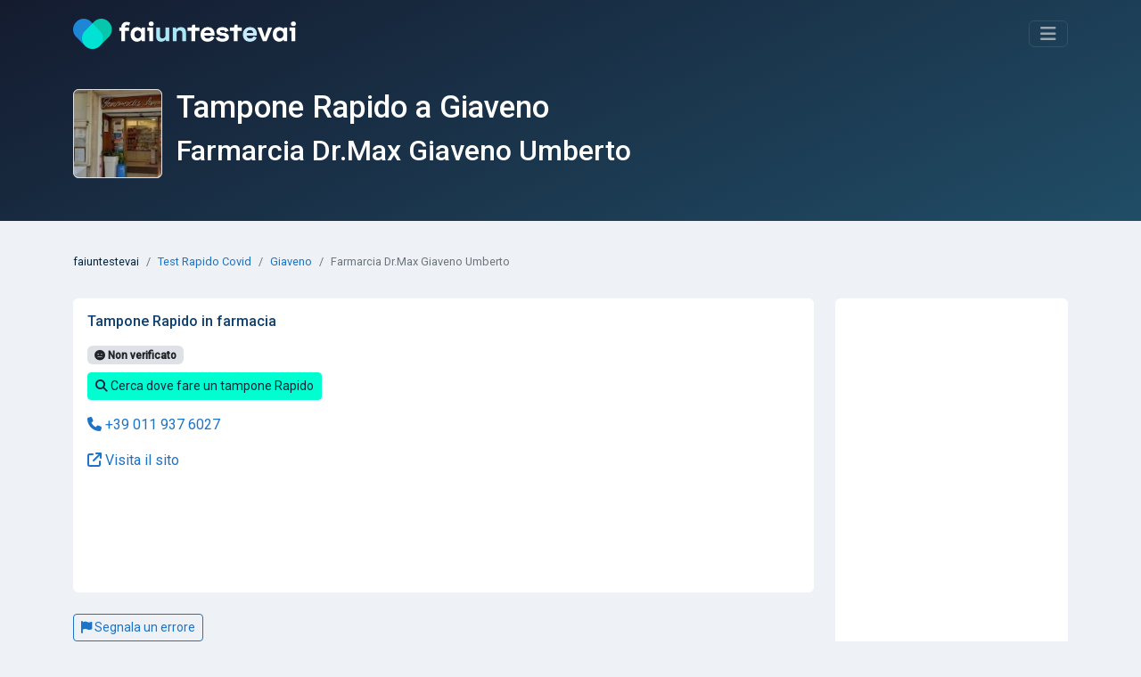

--- FILE ---
content_type: text/html; charset=UTF-8
request_url: https://www.faiuntestevai.it/it/test-rapido-covid/giaveno/farmacia-appendini
body_size: 9390
content:
<!DOCTYPE html>
<html lang="it">
<head>
    <meta charset="utf-8">
    <meta name="viewport" content="width=device-width, initial-scale=1">

    
    <title>Tampone Rapido a Giaveno, Farmarcia Dr.Max Giaveno</title>
    <meta name="description" content="Cerchi dove fare un tampone Rapido a Giaveno? Confronta le offerte Test Antigenico (Test Rapido Covid) di Farmarcia Dr.Max Giaveno e dei migliori laboratori di analisi e farmacie vicino a te."/>

                <link rel="stylesheet" href="/build/app.bf8a0bbb.css">
        
    
                <script src="/build/runtime.501c62c5.js" defer type="0fca9df17eace2cf8745dcae-text/javascript"></script><script src="/build/556.853100c7.js" defer type="0fca9df17eace2cf8745dcae-text/javascript"></script><script src="/build/app.bd95ee86.js" defer type="0fca9df17eace2cf8745dcae-text/javascript"></script>
        
    
            <link rel="canonical" href="https://www.faiuntestevai.it/it/test-rapido-covid/giaveno/farmacia-appendini"/>
    
            <link rel="alternate" hreflang="it" href="https://www.faiuntestevai.it/it/test-rapido-covid/giaveno/farmacia-appendini"/>
            <link rel="alternate" hreflang="en" href="https://www.faiuntestevai.it/en/rapid-covid-test/giaveno/farmacia-appendini"/>
    
    <link rel="dns-prefetch" href="//analytics.inovic.dev">
    <link rel="dns-prefetch" href="//fonts.googleapis.com">

    <link rel="preconnect" href="https://adservice.google.com/">
    <link rel="preconnect" href="https://googleads.g.doubleclick.net/">
    <link rel="preconnect" href="https://www.googletagservices.com/">
    <link rel="preconnect" href="https://tpc.googlesyndication.com/">


                        <script async src="https://pagead2.googlesyndication.com/pagead/js/adsbygoogle.js?client=ca-pub-2698663771509925" crossorigin="anonymous" type="0fca9df17eace2cf8745dcae-text/javascript"></script>
    
    

    <link rel="preconnect" href="https://fonts.googleapis.com">
    <link rel="preconnect" href="https://fonts.gstatic.com" crossorigin>
    <link href="https://fonts.googleapis.com/css2?family=Roboto:wght@400;500&display=swap" rel="stylesheet">

            <script type="0fca9df17eace2cf8745dcae-text/javascript">
            var _paq = window._paq = window._paq || [];
            _paq.push(['trackPageView']);
            _paq.push(['enableLinkTracking']);
            (function () {
                var u = "https://analytics.inovic.dev/";
                _paq.push(['setTrackerUrl', u + 'matomo.php']);
                _paq.push(['setSiteId', '1']);

                                _paq.push(['trackEvent', 'Test | Rapid Covid Test', 'View Service', '68261 | Giaveno']);
                
                var d = document, g = d.createElement('script'), s = d.getElementsByTagName('script')[0];
                g.defer = true;
                g.async = true;
                g.src = u + 'matomo.js';
                s.parentNode.insertBefore(g, s);
            })();

                    </script>
    
    
    <meta name="theme-color" content="#141b2f"/>

            <meta property="og:url" content="https://www.faiuntestevai.it/it/test-rapido-covid/giaveno/farmacia-appendini"/>
        <meta property="og:title" content="Tampone Rapido a Giaveno, Farmarcia Dr.Max Giaveno"/>
    <meta property="og:description" content="Cerchi dove fare un tampone Rapido a Giaveno? Confronta le offerte Test Antigenico (Test Rapido Covid) di Farmarcia Dr.Max Giaveno e dei migliori laboratori di analisi e farmacie vicino a te."/>

    <meta property="og:type" content="website"/>
    <meta property="og:image:secure" content="https://www.faiuntestevai.it/build/images/_icons/win8-tile-310x310.png"/>
    <meta property="og:image" content="https://www.faiuntestevai.it/build/images/_icons/win8-tile-310x310.png"/>
    <meta property="og:image:url" content="https://www.faiuntestevai.it/build/images/_icons/win8-tile-310x310.png"/>
    <meta property="fb:app_id" content="510740100218885"/>

    <meta name="twitter:card" content="summary"/>
    <meta name="twitter:site" content="@faiuntestevai"/>
    <meta name="twitter:title" content="Tampone Rapido a Giaveno, Farmarcia Dr.Max Giaveno"/>
    <meta name="twitter:description" content="Cerchi dove fare un tampone Rapido a Giaveno? Confronta le offerte Test Antigenico (Test Rapido Covid) di Farmarcia Dr.Max Giaveno e dei migliori laboratori di analisi e farmacie vicino a te."/>
    <meta name="twitter:image" content="https://www.faiuntestevai.it/build/images/_icons/win8-tile-310x310.png"/>

    <link rel="shortcut icon" type="image/x-icon" href="/build/images/_icons/favicon.ico">
    <link rel="icon" type="image/x-icon" href="/build/images/_icons/favicon.ico">
    <link rel="icon" type="image/gif" href="/build/images/_icons/favicon.gif">
    <link rel="icon" type="image/png" href="/build/images/_icons/favicon.png">
    <link rel="apple-touch-icon" href="/build/images/_icons/apple-touch-icon.png">
    <link rel="apple-touch-icon" href="/build/images/_icons/apple-touch-icon-57x57.png" sizes="57x57">
    <link rel="apple-touch-icon" href="/build/images/_icons/apple-touch-icon-60x60.png" sizes="60x60">
    <link rel="apple-touch-icon" href="/build/images/_icons/apple-touch-icon-72x72.png" sizes="72x72">
    <link rel="apple-touch-icon" href="/build/images/_icons/apple-touch-icon-76x76.png" sizes="76x76">
    <link rel="apple-touch-icon" href="/build/images/_icons/apple-touch-icon-114x114.png" sizes="114x114">
    <link rel="apple-touch-icon" href="/build/images/_icons/apple-touch-icon-120x120.png" sizes="120x120">
    <link rel="apple-touch-icon" href="/build/images/_icons/apple-touch-icon-128x128.png" sizes="128x128">
    <link rel="apple-touch-icon" href="/build/images/_icons/apple-touch-icon-144x144.png" sizes="144x144">
    <link rel="apple-touch-icon" href="/build/images/_icons/apple-touch-icon-152x152.png" sizes="152x152">
    <link rel="apple-touch-icon" href="/build/images/_icons/apple-touch-icon-180x180.png" sizes="180x180">
    <link rel="apple-touch-icon" href="/build/images/_icons/apple-touch-icon-precomposed.png">
    <link rel="icon" type="image/png" href="/build/images/_icons/favicon-16x16.png" sizes="16x16">
    <link rel="icon" type="image/png" href="/build/images/_icons/favicon-32x32.png" sizes="32x32">
    <link rel="icon" type="image/png" href="/build/images/_icons/favicon-96x96.png" sizes="96x96">
    <link rel="icon" type="image/png" href="/build/images/_icons/favicon-160x160.png" sizes="160x160">
    <link rel="icon" type="image/png" href="/build/images/_icons/favicon-192x192.png" sizes="192x192">
    <link rel="icon" type="image/png" href="/build/images/_icons/favicon-196x196.png" sizes="196x196">
    <meta name="msapplication-TileImage" content="/build/images/_icons/win8-tile-144x144.png">
    <meta name="msapplication-TileColor" content="#ffffff">
    <meta name="msapplication-navbutton-color" content="#ffffff">
    <meta name="msapplication-square70x70logo" content="/build/images/_icons/win8-tile-70x70.png">
    <meta name="msapplication-square144x144logo" content="/build/images/_icons/win8-tile-144x144.png">
    <meta name="msapplication-square150x150logo" content="/build/images/_icons/win8-tile-150x150.png">
    <meta name="msapplication-wide310x150logo" content="/build/images/_icons/win8-tile-310x150.png">
    <meta name="msapplication-square310x310logo" content="/build/images/_icons/win8-tile-310x310.png">
</head>
<body data-turbo="false" data-controller="cookieconsent" data-cookieconsent-locale-value="it">
<header id="page-header">
    <div class="collapse" id="navbarHeader">
        <div class="container">
            <div class="row">
                <div class="col-sm-8 col-md-7 pt-4 py-md-4">
                                            <h4 class="text-white text-center mb-3">Trova subito un <span class="text-success">laboratorio analisi</span>, dove effettuare <span class="text-success">analisi cliniche</span>, esami e test.</h4>
                                            <div class="py-3 pb-3 pb-md-5">
        <div>
            
<form name="search" method="post" id="search" novalidate="novalidate" action="/it/search">


<div data-controller="search">
    <div class="input-group">
        <select id="search_criterion" name="search[criterion]" required="required" data-controller="form--test-search" data-form--test-search-url-value="/it/test/search" data-form--test-search-no-results-text-value="Nessun risultato trovato. Prova con un altro termine di ricerca."><option value="">Test, disturbo, analisi, patologia, allergia...</option><option value="3844e7c0-ee35-11ec-8b57-83b75a8d491d" selected="selected">Test Rapido Covid</option><optgroup label="Analisi cliniche più popolari">
                <option value="39ab5590-ee35-11ec-a58c-bf104e58780b">Tampone Molecolare Covid</option><option value="a20fb92d-eda9-494c-9e77-29d5c6a02b79">Test malattie sessualmente trasmissibili</option><option value="593d722e-84f7-4bfb-a0d9-e3ecbcb4d919">Pap Test HPV</option><option value="be89cbff-2443-4db7-a5df-1d55a73ae0c7">Test intolleranze alimentari</option></optgroup><optgroup label="Disturbi e patologie più frequenti">
                <option value="2b4cb463-0fce-42fb-831c-bdb4c3dc1793">Allergia alle arachidi</option><option value="96a0ca1d-4cb6-4ef0-9d46-06de5687a2ec">Allergia ai frutti di mare</option><option value="15b55be3-5200-4b65-be3f-0cfc961a4c09">Allergia al polline</option><option value="bb1c4edc-d0dc-4826-bb2a-9cf71849ae02">Allergia alla muffa</option><option value="8eabb745-b7e9-4c3a-94c5-9b8619317ebb">Allergia al pelo degli animali domestici</option></optgroup></select>


        <div class="form-control" data-controller="geocoder" data-geocoder-access-token-value="pk.eyJ1IjoiYXBwaGFuY2VyIiwiYSI6ImNrbW8wdmk2NzBtem0ydnBnenRvZnNtcWkifQ.0WVpougcSsIuENmOAU_6cg" data-geocoder-geo-coder-placeholder-value="Scrivi la città, CAP, indirizzo..." data-geocoder-locale-value="it" data-search-target="geocoderContainer" data-search-target="geocoderContainer" data-action="search:clear@window->geocoder#clear">

            <div class="geocoder" data-geocoder-target="geocoder"></div>

            <input type="hidden" id="search_location" name="search[location]" data-geocoder-target="result" data-search-target="result" value="[]" />
        </div>

        <button class="btn btn-success" type="submit" id="search-cta">
            <i class="fa-solid fa-search"></i> Cerca
        </button>
    </div>

    <div class="form-check form-switch mt-3 text-white-50">
        <input class="form-check-input" type="checkbox" id="is-online" data-action="search#toggle">
        <label class="form-check-label" for="is-online">Cerca solo test a domicilio e fai-da-te</label>
    </div>
</div>
<input type="hidden" id="search__token" name="search[_token]" value="73f3c8b9558a6a39adbc.04-ITBCtkVY53Rk866fo6fxam2cbQjzedmVZ66vPoYM.5PvDAVSa9T8MqWNLk-GGrqQKzi1OLFKLLhJgpP2o-MiX3P87Rt_kPk-rIQ" /></form>




        </div>
    </div>
                </div>
                <div class="col-sm-4 offset-md-1 py-md-4">
                    <hr class="border-success d-block d-sm-none">
                    <ul class="list-unstyled">
                        <li class="pb-1">
                            <a href="/it" class="text-decoration-none link-success">Home</a>
                        </li>
                        <li class="pb-1">
                            <a href="/it/test-rapido-covid   " class="text-decoration-none link-success">Tamponi Covid</a>
                        </li>
                        <li class="pb-1">
                            <a href="/it/analisi-online" class="text-decoration-none link-success">Analisi da casa</a>
                        </li>
                        <li class="pb-1">
                            <a href="/it/about" class="text-decoration-none link-success">Chi Siamo</a>
                        </li>
                        <li class="pb-1">
                                                            <a class="text-decoration-none link-success" href="/en/rapid-covid-test/giaveno/farmacia-appendini"><i class="fa-solid fa-globe"></i> English</a>
                            </li>
                        <li>
                            <hr class="border-success">
                            <a href="/it/contattaci" class="btn btn-outline-success btn-sm">Hai un centro analisi? Iscriviti</a>
                        </li>
                    </ul>
                </div>
            </div>
        </div>
    </div>
    <div class="container" id="navbarBody">
        <div class="navbar navbar-dark pt-3 pb-4">
            <a href="/it" class="navbar-brand d-flex align-items-center" id="logo">
                <img src="/build/images/faiuntestevai.png" alt="faiuntestevai">
            </a>

            <button class="navbar-toggler btn btn-outline-success" type="button" data-bs-toggle="collapse" data-bs-target="#navbarHeader" aria-controls="navbarHeader" aria-expanded="false" aria-label="Toggle navigation">
                <i class="fa-solid fa-bars"></i>
            </button>
        </div>

                        
    <div class="row py-3 pb-3 pb-md-5 service-header">
        <div class="col">
            <img src="https://faiuntestevai.s3.eu-central-1.amazonaws.com/provider/3K66CCP7RC8CS9K2N3FSA6DX35.jpg" alt="Farmarcia Dr.Max Giaveno Umberto" class="service-logo rounded border me-3" width="100"
                 height="100">

                            <h1>Tampone Rapido a Giaveno</h1>
            
            <h2 class="provider-name">Farmarcia Dr.Max Giaveno Umberto</h2>

                    </div>
    </div>
    </div>
</header>

<main>
    <div class="container content-container">
            <div class="service-page">
        <header class="row mt-1 mb-3">
            <div class="col">
                                <nav aria-label="breadcrumb" class="d-block d-md-none">
                    <a href="/it/test-rapido-covid/giaveno"
                       class="link-primary text-decoration-none">
                        <i class="fa-solid fa-angle-left"></i>
                                                    Test Rapido Covid a Giaveno
                                            </a>
                </nav>

                                <nav aria-label="breadcrumb" class="d-md-block d-none">
                    <ol class="breadcrumb ">
                        <li class="breadcrumb-item">faiuntestevai</li>
                        <li class="breadcrumb-item">
                            <a href="/it/test-rapido-covid"
                               class="link-primary text-decoration-none">Test Rapido Covid</a>
                        </li>
                        <li class="breadcrumb-item">
                            <a href="/it/test-rapido-covid/giaveno"
                               class="link-primary text-decoration-none">
                                                                    Giaveno
                                                            </a>
                        </li>
                        <li class="breadcrumb-item active" aria-current="page">Farmarcia Dr.Max Giaveno Umberto</li>
                    </ol>
                </nav>
            </div>
        </header>

        <div class="row">
            <div class="col-lg-9 col-md-8 col-sm-12">
                                <section class="profile-card">
                    <div class="row">
                        <div class="col-md-8">
                            <h2>
                                                                    Tampone Rapido in farmacia
                                                            </h2>

                            <div class="mb-3">
                                

<div data-controller="modal" data-modal-modal-id-value="status-information"><a href="#" data-action="modal#openModal">
        
                                    <span class="badge bg-Light text-dark status-unverified"><i class="fa-solid fa-face-meh"></i> Non verificato</span>
                    
            </a></div>

    <div class="modal fade" id="modal-status-information" tabindex="-1" aria-labelledby="statusModalLabel" aria-hidden="true">
        <div class="modal-dialog">
            <div class="modal-content">
                <div class="modal-header">
                    <h5 class="modal-title" id="statusModalLabel">Informazioni</h5>
                    <button type="button" class="btn-close" data-bs-dismiss="modal" aria-label="Close"></button>
                </div>
                <div class="modal-body">
                                                                        Il proprietario di questa struttura non ha ancora verificato questi dettagli e alcune informazioni potrebbero non essere del tutto accurate.
                                                            </div>
                <div class="modal-footer">
                    <button type="button" class="btn btn-secondary" data-bs-dismiss="modal">Chiudi</button>
                </div>
            </div>
        </div>
    </div>




                                                                    <p class="mt-2">
                                        <a href="/it/test-rapido-covid/giaveno"
                                           class="btn btn-success btn-sm">
                                            <i class="fa-solid fa-magnifying-glass"></i> Cerca dove fare un tampone Rapido
                                        </a>
                                    </p>
                                                            </div>

                            

                            

                            
                                                            <p>
                                    <a href="tel:+39+39 011 937 6027" class="text-decoration-none"><i
                                                class="fa-solid fa-phone"></i> +39 011 937 6027
                                    </a></p>
                            

                                                            <p>
                                    <a href="https://farmacie.drmax.it/it/le-nostre-farmacie/giaveno" class="link-primary text-decoration-none"
                                       target="_blank" rel="nofollow"><i
                                                class="fa-solid fa-arrow-up-right-from-square"></i> Visita il sito
                                    </a></p>
                            

                                                            <ins class="adsbygoogle"
                                     style="display:block"
                                     data-ad-format="fluid"
                                     data-ad-layout-key="-ht-v+1t-u+27"
                                     data-ad-client="ca-pub-2698663771509925"
                                     data-ad-slot="1416352745"></ins>
                                <script type="0fca9df17eace2cf8745dcae-text/javascript">
                                    (adsbygoogle = window.adsbygoogle || []).push({});
                                </script>
                                                    </div>
                        <div class="col-md-4 text-right">
                            
                            
                            <iframe sandbox="allow-popups allow-scripts allow-modals allow-forms allow-same-origin"
                                    style="width:120px;height:240px;" marginwidth="0" marginheight="0" scrolling="no"
                                    frameborder="0"
                                    src="//rcm-eu.amazon-adsystem.com/e/cm?lt1=_blank&bc1=FFFFFF&IS2=1&bg1=FFFFFF&fc1=000000&lc1=0000FF&t=faiuntestevai-21&language=it_IT&o=29&p=8&l=as4&m=amazon&f=ifr&ref=as_ss_li_til&asins=B0B8T35NR6&linkId=d4626b61355dbd8a8f604f51274911cd"></iframe>
                        </div>
                    </div>
                </section>

                <p class="mt-4 mb-4">
                    <a href="/it/contattaci?uuid=3009cfad-ca60-45d7-9416-19f68af5c6c3"
                       class="btn btn-sm btn-outline-primary text-decoration-none" rel="nofollow"><i
                                class="fas fa-flag"></i> Segnala un errore
                    </a>
                </p>

                                                    <section class="profile-address-card row gx-0 mt-3">
                        <div class="col-md-7 profile-address-card-content">
                            <h2>
                                <i class="fa-solid fa-location-dot"></i> Test Antigenico a Giaveno
                            </h2>
                            <p>Farmarcia Dr.Max Giaveno Umberto</p>
                            <p>Via Umberto I, 6, 10094 Giaveno TO, Italia</p>


                            <p class="mt-2"
                                    data-controller="service-direction" data-service-direction-lat-value="45.043095" data-service-direction-long-value="7.3514">
                                <a href="#" data-action="service-direction#open"
                                   class="link-primary text-decoration-none"><i
                                            class="fas fa-directions"></i> Direzioni</a>
                            </p>

                        </div>

                        <div class="col-md-5" data-controller="service-map-control" data-service-map-control-src-value="/it/service/3009cfad-ca60-45d7-9416-19f68af5c6c3/map">
                            <div data-service-map-control-target="controlArea" class="provider-map-control-area">
                                <button class="btn btn-primary"
                                        data-action="service-map-control#load">Visualizza Mappa</button>
                            </div>

                            <turbo-frame id="provider-map" data-service-map-control-target="turboframe"></turbo-frame>
                        </div>
                    </section>
                

                                                    <section class="profile-card mt-3" data-controller="opening-hours">
                        <h6><i class="fa-regular fa-clock"></i> Orari di apertura</h6>

                        <table class="table opening-hours">
                            <tbody>
                                                        <tr class="d-none">
                                <td class="align-top">Lunedì</td>

                                <td>
                                    <div class="row">
                                                                                    <div class="col-md-6 text-center">
                                                                                                    08:30
                                                                                                            – 12:30
                                                                                                                                                </div>
                                                                                    <div class="col-md-6 text-center">
                                                                                                    15:00
                                                                                                            – 19:30
                                                                                                                                                </div>
                                                                            </div>
                                </td>
                                                            <tr class="d-none">
                                <td class="align-top">Martedì</td>

                                <td>
                                    <div class="row">
                                                                                    <div class="col-md-6 text-center">
                                                                                                    08:30
                                                                                                            – 12:30
                                                                                                                                                </div>
                                                                                    <div class="col-md-6 text-center">
                                                                                                    15:00
                                                                                                            – 19:30
                                                                                                                                                </div>
                                                                            </div>
                                </td>
                                                            <tr class="d-none">
                                <td class="align-top">Mercoledì</td>

                                <td>
                                    <div class="row">
                                                                                    <div class="col-md-6 text-center">
                                                                                                    08:30
                                                                                                            – 12:30
                                                                                                                                                </div>
                                                                                    <div class="col-md-6 text-center">
                                                                                                    15:00
                                                                                                            – 19:30
                                                                                                                                                </div>
                                                                            </div>
                                </td>
                                                            <tr class="d-none">
                                <td class="align-top">Giovedì</td>

                                <td>
                                    <div class="row">
                                                                                    <div class="col-md-6 text-center">
                                                                                                    08:30
                                                                                                            – 12:30
                                                                                                                                                </div>
                                                                                    <div class="col-md-6 text-center">
                                                                                                    15:00
                                                                                                            – 19:30
                                                                                                                                                </div>
                                                                            </div>
                                </td>
                                                            <tr class="d-none">
                                <td class="align-top">Venerdì</td>

                                <td>
                                    <div class="row">
                                                                                    <div class="col-md-6 text-center">
                                                                                                    08:30
                                                                                                            – 12:30
                                                                                                                                                </div>
                                                                                    <div class="col-md-6 text-center">
                                                                                                    15:00
                                                                                                            – 19:30
                                                                                                                                                </div>
                                                                            </div>
                                </td>
                                                            <tr class="d-none">
                                <td class="align-top">Sabato</td>

                                <td>
                                    <div class="row">
                                                                                    <div class="col-md-6 text-center">
                                                                                                    08:00
                                                                                                            – 12:30
                                                                                                                                                </div>
                                                                                    <div class="col-md-6 text-center">
                                                                                                    15:00
                                                                                                            – 19:30
                                                                                                                                                </div>
                                                                            </div>
                                </td>
                                                            <tr class="d-none">
                                <td class="align-top">Domenica</td>

                                <td>
                                    <div class="row">
                                                                                    <div class="col-md-6 text-center">
                                                                                                    09:00
                                                                                                            – 13:00
                                                                                                                                                </div>
                                                                            </div>
                                </td>
                                                            </tr>
                            </tbody>
                        </table>

                        <p class="mt-2">
                            <button class="btn btn-link link-primary text-decoration-none p-0"
                                    data-action="opening-hours#view">Tutti gli orari di apertura di Farmarcia Dr.Max Giaveno Umberto
                                <i class="fa-solid fa-chevron-down"></i></button>
                        </p>
                    </section>
                

                                <section class="profile-card mt-3">
                    <h2>
                        Tampone Rapido
                        Farmarcia Dr.Max Giaveno Umberto
                    </h2>

                                                                        <p>Presso Farmarcia Dr.Max Giaveno Umberto a <strong>Giaveno</strong> è possibile effettuare <strong>un test Antigenico (Test Rapido Covid)</strong> per rilevare infezioni da Covid-19 (Coronavirus), e ricevere il <strong>Green Pass</strong> "base".<br>La certificazione in Italia è solitamente valida per 48 ore dal momento del prelievo in caso di test rapido antigenico e 72 ore per i tamponi molecolari.</p>
                                            
                    <p>Trova tutte le informazioni in questa pagina e contatta direttamente Farmarcia Dr.Max Giaveno Umberto per <strong>prenotare <strong>un tampone Rapido</strong></strong>.</p>

                                            <div lang="it">
                                                            La Farmacia Appendini del dott. Enrico Oliosi si trova a Giaveno - Torino. Visita il nostro sito!
                                                    </div>
                                    </section>


                

                                                    <section class="profile-card mt-3">
                        <h2>
                            <i class="fa-solid fa-microscope"></i> Principali disturbi analizzati con un test Rapido Covid
                        </h2>
                                                                                                                                                                                                                                                                                                                                                                                                                                            
<p><a href="/it/covid-19/giaveno" class="btn btn-sm btn-outline-primary">COVID-19</a> <a href="/it/influenza/giaveno" class="btn btn-sm btn-outline-primary">Influenza</a> <a href="/it/sars-cov-2/giaveno" class="btn btn-sm btn-outline-primary">SARS-CoV-2</a> <a href="/it/mal-di-gola/giaveno" class="btn btn-sm btn-outline-primary">Mal di gola</a> <a href="/it/febbre/giaveno" class="btn btn-sm btn-outline-primary">Febbre</a></p>
                    </section>
                

                    <section class="profile-card mt-3">
        <h2>Tampone Rapido nelle vicinanze</h2>
        <ul class="list-group list-group-flush">
                            <li class="list-group-item"><a href="/it/test-rapido-covid/giaveno/farmacia-reviglio" class="link-primary text-decoration-none">FARMACIA REVIGLIO SNC Tampone Rapido</a></li>
                            <li class="list-group-item"><a href="/it/test-rapido-covid/giaveno/farmacia-reviglio-55e87a0b-c137-4d7b-a312-2a1ce3384a8d" class="link-primary text-decoration-none">FARMACIA REVIGLIO SNC Tampone Rapido</a></li>
                            <li class="list-group-item"><a href="/it/test-rapido-covid/trana/antica-farmacia-di-trana" class="link-primary text-decoration-none">Antica Farmacia Di Trana Tampone Rapido</a></li>
                            <li class="list-group-item"><a href="/it/test-rapido-covid/buttigliera-alta/farmacia-sirio-di-notarantonio-dottor-elio" class="link-primary text-decoration-none">Farmacia Sirio Di Notarantonio Dottor Elio Test Antigenico</a></li>
                            <li class="list-group-item"><a href="/it/test-rapido-covid/buttigliera-alta/farmacia-ceirano" class="link-primary text-decoration-none">Farmacia Ceirano Test Antigenico</a></li>
                    </ul>
    </section>


                                <section class="profile-card mt-3">
                    <h2>
                        <i class="fa-solid fa-circle-question"></i> Test Antigenico - Domande Frequenti
                    </h2>

                    
    <div class="accordion" id="faqs-accordion">
                    <div class="accordion-item">
                <h3 class="accordion-header" id="flush-1">
                    <button class="accordion-button collapsed" type="button" data-bs-toggle="collapse" data-bs-target="#collapse-1" aria-expanded="false" aria-controls="collapse-1">
                        Quali sono i sintomi del Coronavirus?
                    </button>
                </h3>
                <div id="collapse-1" class="accordion-collapse collapse" aria-labelledby="flush-1" data-bs-parent="#faqs-accordion">
                    <div class="accordion-body">
                        <p>I sintomi più comuni di COVID-19 sono febbre, stanchezza e tosse secca. Alcuni pazienti possono avere dolori e dolori, congestione nasale, naso che cola, mal di gola o diarrea. Questi sintomi sono generalmente lievi e iniziano gradualmente. Alcune persone si infettano ma non sviluppano alcun sintomo e non si sentono male. La maggior parte delle persone (circa l'80%) guarisce dalla malattia senza bisogno di cure speciali. Circa 1 persona su 6 che contrae il COVID-19 si ammala gravemente e sviluppa difficoltà a respirare. Le persone anziane e quelle con problemi medici sottostanti come ipertensione, problemi cardiaci o diabete hanno maggiori probabilità di sviluppare malattie gravi. Le persone con febbre, tosse e difficoltà respiratorie dovrebbero consultare un medico.</p>
                    </div>
                </div>
            </div>
                    <div class="accordion-item">
                <h3 class="accordion-header" id="flush-5">
                    <button class="accordion-button collapsed" type="button" data-bs-toggle="collapse" data-bs-target="#collapse-5" aria-expanded="false" aria-controls="collapse-5">
                        Quanto tempo ci vuole per ottenere il risultato di un test antigenico?
                    </button>
                </h3>
                <div id="collapse-5" class="accordion-collapse collapse" aria-labelledby="flush-5" data-bs-parent="#faqs-accordion">
                    <div class="accordion-body">
                        <p>I test rapidi antigenici sono stati progettati per risultati rapidi e rilevamento rapido del nuovo coronavirus. Di solito è possibile ottenere risultati da un test dell'antigene entro 15 minuti. Questo grazie al fatto che il test non richiede alcuna attrezzatura di laboratorio specializzata e può essere facilmente eseguito in uno studio medico o in un ambiente clinico.

Tieni presente che un aumento dei test in tutta la nazione può significare un maggiore carico sui laboratori, il che può contribuire a tempi di attesa più lunghi del solito per un risultato di laboratorio.</p>
                    </div>
                </div>
            </div>
                    <div class="accordion-item">
                <h3 class="accordion-header" id="flush-21">
                    <button class="accordion-button collapsed" type="button" data-bs-toggle="collapse" data-bs-target="#collapse-21" aria-expanded="false" aria-controls="collapse-21">
                        Dove posso fare un tampone rapido per rilevare l&#039;infezione da Coronavirus?
                    </button>
                </h3>
                <div id="collapse-21" class="accordion-collapse collapse" aria-labelledby="flush-21" data-bs-parent="#faqs-accordion">
                    <div class="accordion-body">
                        <p>Se vuoi fare un test privato, puoi cercare un laboratorio o una farmacia che offre questo servizio. Su <a href="https://www.faiuntestevai.it">faiuntestevai.it</a> abbiamo oltre 6.000 centri in tutta Italia che offrono diversi tipi di test per il Coronavirus.</p>
                    </div>
                </div>
            </div>
            </div>

<p class="mt-2">
    <a href="/it/test-rapido-covid" class="link-primary text-decoration-none"> Leggi ulteriori informazioni su Tampone Rapido</a>
</p>                </section>


                                <article class="profile-card mt-3">
                    

<h2>
    <i class="fa-solid fa-briefcase-medical"></i>
            Il tampone rapido per il COVID
    </h2>

<p>
Il
    tampone rapido per verificare la presenza del virus del COVID si pu&ograve; effettuare in farmacia, in laboratori e cliniche specializzate, oppure a casa. Oltre a segnalare la presenza dell...</p>

<p>
    <a href="/it/test-rapido-covid" class="link-primary text-decoration-none">Continua a leggere</a>
</p>                </article>

            </div>

                                                <div class="col-lg-3 col-md-4 col-sm-12 mt-3 mt-md-0">
                        <section class="profile-contact-card">
                            <ins class="adsbygoogle"
                                 style="display:block; text-align:center;"
                                 data-ad-layout="in-article"
                                 data-ad-format="fluid"
                                 data-ad-client="ca-pub-2698663771509925"
                                 data-ad-slot="6425136842"></ins>
                            <script type="0fca9df17eace2cf8745dcae-text/javascript">
                                (adsbygoogle = window.adsbygoogle || []).push({});
                            </script>
                        </section>
                    </div>
                                    </div>

        <section class="mt-3">
            <p class="text-muted text-s">Questi dettagli sono aggiornati al 12/10/22</p>
        </section>
    </div>


                        <script type="application/ld+json">
                {
                    "@context": "https://schema.org",
                    "@type": "SpecialAnnouncement",
                    "name": "Tampone Rapido a Giaveno",
            "text": "service.covidTestInfo",
            "datePosted": "2022-06-17T10:48:51+01:00",
            "gettingTestedInfo": "https://www.salute.gov.it/portale/nuovocoronavirus/dettaglioFaqNuovoCoronavirus.jsp?lingua=italiano&id=244",
            "announcementLocation" : {
                "@type": "LocalBusiness",
                "name": "Farmarcia Dr.Max Giaveno Umberto",
                "url": "https://www.faiuntestevai.it/it/test-rapido-covid/giaveno/farmacia-appendini",
                "address" : {
                    "@type": "PostalAddress",
                    "streetAddress": "Via Umberto I, 6, 10094 Giaveno TO, Italia",
                    "addressLocality": "Giaveno",
                    "addressRegion": "TO",
                    "addressCountry": "IT"
                },
                "geo" : {
                    "@type": "GeoCoordinates",
                    "latitude": "45.043095",
                    "longitude": "7.3514"
                }
            }
        }
            </script>
                                            <script type="application/ld+json">
            {
                "@context": "https://schema.org",
                "@type": "LocalBusiness",
                "@id": "https://www.faiuntestevai.it/#1G177TVJK08QBS85GSYT5FBHP3",
            "name": "Farmarcia Dr.Max Giaveno Umberto",
            "telephone": "+39 011 937 6027",
            "url": "https://farmacie.drmax.it/it/le-nostre-farmacie/giaveno",
            "image": "https://faiuntestevai.s3.eu-central-1.amazonaws.com/provider/3K66CCP7RC8CS9K2N3FSA6DX35.jpg",
            "address" : {
                "@type": "PostalAddress",
                "streetAddress": "Via Umberto I, 6, 10094 Giaveno TO, Italia",
                "addressLocality": "Giaveno",
                "addressRegion": "TO",
                "addressCountry": "IT"
            },
            "geo" : {
                "@type": "GeoCoordinates",
                "latitude": "45.043095",
                "longitude": "7.3514"
            }
        }
        </script>
    
    <script type="application/ld+json">
        {
            "@context": "https://schema.org",
            "@type": "BreadcrumbList",
            "itemListElement": [{
                "@type": "ListItem",
                "position": 1,
                "name": "Tests",
                "item": "https://www.faiuntestevai.it/it/tests"
            },{
                "@type": "ListItem",
                "position": 2,
                "name": "Test Rapido Covid",
                "item": "https://www.faiuntestevai.it/it/test-rapido-covid"
            },{
                "@type": "ListItem",
                "position": 3,
                "name": "Giaveno",
                "item": "https://www.faiuntestevai.it/it/test-rapido-covid/giaveno"
            },{
                "@type": "ListItem",
                "position": 4,
                "name": "Farmarcia Dr.Max Giaveno Umberto"
            }]
        }
    </script>
    </div>
</main>

<footer class="footer py-3 bg-light">
    <div class="container">
        <div class="row mt-5">
            <div class="col-lg-4 col-md-12">
                <p>
                    <a href="/it" class="d-flex align-items-center mb-3 mb-md-0 me-md-auto text-dark text-decoration-none" id="logo-small">
                        <img src="/build/images/faiuntestevai-dark.png" alt="faiuntestevai" width="150" height="20">
                    </a></p>

                <p>
                                            <a class="link-secondary text-decoration-none" href="/en/rapid-covid-test/giaveno/farmacia-appendini"><i class="fa-solid fa-globe"></i> English</a>
                                    </p>

                <p>
                    <a href="https://twitter.com/faiuntestevai" target="_blank" class="link-secondary text-decoration-none" rel="noopener">Follow us on Twitter</a> /
                    <a href="https://www.facebook.com/faiuntestevai" target="_blank" class="link-secondary text-decoration-none" rel="noopener">Facebook</a>
                </p>

                <p><a href="https://www.findlabtest.co.uk" class="link-secondary text-decoration-none">Find Lab Tests in the UK</a></p>
            </div>
            <div class="col-lg-4 col-md-12">
                <ul class="list-unstyled text-small">
                    <li class="mb-1">
                        <a class="link-secondary text-decoration-none" href="/it/test-covid-in-aeroporto">Test Covid in aeroporto</a>
                    </li>
                    <li class="mb-1">
                        <a class="link-secondary text-decoration-none" href="/it/about">Chi Siamo</a>
                    </li>

                    <li class="mb-1">
                        <a class="link-secondary text-decoration-none" href="/it/contattaci">Contattaci</a>
                    </li>
                    <li class="mb-1">
                        <a class="link-secondary text-decoration-none" href="/it/contattaci">Promuovi la tua struttura</a>
                    </li>

                </ul>
            </div>
            <div class="col-lg-4 col-md-12">
                <ul class="list-unstyled text-small">
                    <li class="mb-1">
                        <a class="link-secondary text-decoration-none" href="/it/privacy">Privacy</a></li>
                    <li class="mb-1">
                        <a class="link-secondary text-decoration-none" href="/it/termini-e-condizioni">Termini e condizioni</a>
                    </li>
                </ul>
            </div>
        </div>

        <div class="mt-5">
            <p class="text-muted">
                <small>Tutte le informazioni su questo sito web sono intese solo a scopo informativo e non devono essere utilizzate per l'autodiagnosi o l'autotrattamento medico. Faiuntestevai non favorisce alcun laboratorio clinico o test di laboratorio offerto sul proprio sito. Il proprio medico è responsabile di eventuali trattamenti dopo aver ricevuto risultati dei test. Si prega di consultare le fonti ufficiali come <a href="https://www.salute.gov.it" target="_blank" class="text-decoration-none">salute.gov.it</a> per accertamenti su informazioni mediche. Faiuntestevai non fornisce alcuna garanzia in merito all'accuratezza delle informazioni relative alle informazioni user-generated pubblicate su questo sito. Tutti i marchi, le immagini di copyright, i marchi e i loghi sono di proprietà dei rispettivi proprietari e titolari dei diritti.</small></p></div>

        <p class="mt-5"><small class="d-block mb-3 text-muted">Copyright © 2026 faiuntestevai</small>
        </p>

        <p>
            <small class="d-block mb-3 text-muted">Faiuntestevai, Via Tiberina 12, 00188 Roma |
                <a href="https://www.apphancer.com" target="_blank" class="link-secondary text-decoration-none" rel="noopener">made with
                    <i class="fas fa-heart"></i> by Apphancer</a></small>
        </p>
    </div>
</footer>
<script src="/cdn-cgi/scripts/7d0fa10a/cloudflare-static/rocket-loader.min.js" data-cf-settings="0fca9df17eace2cf8745dcae-|49" defer></script><script defer src="https://static.cloudflareinsights.com/beacon.min.js/vcd15cbe7772f49c399c6a5babf22c1241717689176015" integrity="sha512-ZpsOmlRQV6y907TI0dKBHq9Md29nnaEIPlkf84rnaERnq6zvWvPUqr2ft8M1aS28oN72PdrCzSjY4U6VaAw1EQ==" data-cf-beacon='{"version":"2024.11.0","token":"33d4f0d514cd4e0bb8b140ffbc7e3767","r":1,"server_timing":{"name":{"cfCacheStatus":true,"cfEdge":true,"cfExtPri":true,"cfL4":true,"cfOrigin":true,"cfSpeedBrain":true},"location_startswith":null}}' crossorigin="anonymous"></script>
</body>
</html>

--- FILE ---
content_type: text/html; charset=utf-8
request_url: https://www.google.com/recaptcha/api2/aframe
body_size: 257
content:
<!DOCTYPE HTML><html><head><meta http-equiv="content-type" content="text/html; charset=UTF-8"></head><body><script nonce="hDvipdk-shBmTd47ZyxyyQ">/** Anti-fraud and anti-abuse applications only. See google.com/recaptcha */ try{var clients={'sodar':'https://pagead2.googlesyndication.com/pagead/sodar?'};window.addEventListener("message",function(a){try{if(a.source===window.parent){var b=JSON.parse(a.data);var c=clients[b['id']];if(c){var d=document.createElement('img');d.src=c+b['params']+'&rc='+(localStorage.getItem("rc::a")?sessionStorage.getItem("rc::b"):"");window.document.body.appendChild(d);sessionStorage.setItem("rc::e",parseInt(sessionStorage.getItem("rc::e")||0)+1);localStorage.setItem("rc::h",'1768730043064');}}}catch(b){}});window.parent.postMessage("_grecaptcha_ready", "*");}catch(b){}</script></body></html>

--- FILE ---
content_type: text/javascript; charset=utf-8
request_url: https://www.faiuntestevai.it/build/app.bd95ee86.js
body_size: 2732
content:
(self.webpackChunk=self.webpackChunk||[]).push([[143],{4180:(t,e,r)=>{var n={"./clipboard-copy_controller.js":8206,"./contact_controller.js":7876,"./cookieconsent_controller.js":2248,"./form/flatpickr_controller.js":8597,"./form/recaptcha_controller.js":4071,"./form/test-search_controller.js":2082,"./geocoder_controller.js":4712,"./modal-controller.js":6278,"./opening-hours_controller.js":1931,"./search-controller.js":8556,"./service-direction_controller.js":1668,"./service-map-control_controller.js":1202,"./service-map_controller.js":5925,"./service-results-map_controller.js":2461};function o(t){var e=i(t);return r(e)}function i(t){if(!r.o(n,t)){var e=new Error("Cannot find module '"+t+"'");throw e.code="MODULE_NOT_FOUND",e}return n[t]}o.keys=function(){return Object.keys(n)},o.resolve=i,t.exports=o,o.id=4180},8205:(t,e,r)=>{"use strict";r.d(e,{Z:()=>n});const n={"symfony--ux-turbo--turbo-core":Promise.resolve().then(r.bind(r,2466))}},8206:(t,e,r)=>{"use strict";r.r(e),r.d(e,{default:()=>p});r(2564),r(6649),r(6078),r(2526),r(1817),r(1539),r(1703),r(6647),r(9653),r(9070),r(8304),r(4812),r(489),r(7987),r(1299),r(2419),r(8011),r(2165),r(6992),r(8783),r(3948);function n(t){return n="function"==typeof Symbol&&"symbol"==typeof Symbol.iterator?function(t){return typeof t}:function(t){return t&&"function"==typeof Symbol&&t.constructor===Symbol&&t!==Symbol.prototype?"symbol":typeof t},n(t)}function o(t,e){if(!(t instanceof e))throw new TypeError("Cannot call a class as a function")}function i(t,e){for(var r=0;r<e.length;r++){var n=e[r];n.enumerable=n.enumerable||!1,n.configurable=!0,"value"in n&&(n.writable=!0),Object.defineProperty(t,f(n.key),n)}}function u(t,e){return u=Object.setPrototypeOf?Object.setPrototypeOf.bind():function(t,e){return t.__proto__=e,t},u(t,e)}function c(t){var e=function(){if("undefined"==typeof Reflect||!Reflect.construct)return!1;if(Reflect.construct.sham)return!1;if("function"==typeof Proxy)return!0;try{return Boolean.prototype.valueOf.call(Reflect.construct(Boolean,[],(function(){}))),!0}catch(t){return!1}}();return function(){var r,n=s(t);if(e){var o=s(this).constructor;r=Reflect.construct(n,arguments,o)}else r=n.apply(this,arguments);return l(this,r)}}function l(t,e){if(e&&("object"===n(e)||"function"==typeof e))return e;if(void 0!==e)throw new TypeError("Derived constructors may only return object or undefined");return function(t){if(void 0===t)throw new ReferenceError("this hasn't been initialised - super() hasn't been called");return t}(t)}function s(t){return s=Object.setPrototypeOf?Object.getPrototypeOf.bind():function(t){return t.__proto__||Object.getPrototypeOf(t)},s(t)}function a(t,e,r){return(e=f(e))in t?Object.defineProperty(t,e,{value:r,enumerable:!0,configurable:!0,writable:!0}):t[e]=r,t}function f(t){var e=function(t,e){if("object"!==n(t)||null===t)return t;var r=t[Symbol.toPrimitive];if(void 0!==r){var o=r.call(t,e||"default");if("object"!==n(o))return o;throw new TypeError("@@toPrimitive must return a primitive value.")}return("string"===e?String:Number)(t)}(t,"string");return"symbol"===n(e)?e:String(e)}var p=function(t){!function(t,e){if("function"!=typeof e&&null!==e)throw new TypeError("Super expression must either be null or a function");t.prototype=Object.create(e&&e.prototype,{constructor:{value:t,writable:!0,configurable:!0}}),Object.defineProperty(t,"prototype",{writable:!1}),e&&u(t,e)}(s,t);var e,r,n,l=c(s);function s(){return o(this,s),l.apply(this,arguments)}return e=s,(r=[{key:"connect",value:function(){}},{key:"copy",value:function(t){t.preventDefault();try{var e=this;navigator.clipboard.writeText(this.valueValue),e.textTarget.innerText=this.textCopiedValue,setTimeout((function(){e.textTarget.innerText=e.textCopyValue}),1200)}catch(t){console.error("Failed to copy!",t)}}}])&&i(e.prototype,r),n&&i(e,n),Object.defineProperty(e,"prototype",{writable:!1}),s}(r(6599).Qr);a(p,"targets",["text"]),a(p,"values",{value:String,textCopied:String,textCopy:String})},7876:(t,e,r)=>{"use strict";r.r(e),r.d(e,{default:()=>b});r(6649),r(6078),r(2526),r(1817),r(1539),r(1703),r(6647),r(9653),r(9070),r(8304),r(4812),r(489),r(7987),r(1299),r(2419),r(8011),r(2165),r(6992),r(8783),r(3948);function n(t){return n="function"==typeof Symbol&&"symbol"==typeof Symbol.iterator?function(t){return typeof t}:function(t){return t&&"function"==typeof Symbol&&t.constructor===Symbol&&t!==Symbol.prototype?"symbol":typeof t},n(t)}function o(t,e){if(!(t instanceof e))throw new TypeError("Cannot call a class as a function")}function i(t,e){for(var r=0;r<e.length;r++){var n=e[r];n.enumerable=n.enumerable||!1,n.configurable=!0,"value"in n&&(n.writable=!0),Object.defineProperty(t,a(n.key),n)}}function u(t,e){return u=Object.setPrototypeOf?Object.setPrototypeOf.bind():function(t,e){return t.__proto__=e,t},u(t,e)}function c(t){var e=function(){if("undefined"==typeof Reflect||!Reflect.construct)return!1;if(Reflect.construct.sham)return!1;if("function"==typeof Proxy)return!0;try{return Boolean.prototype.valueOf.call(Reflect.construct(Boolean,[],(function(){}))),!0}catch(t){return!1}}();return function(){var r,n=s(t);if(e){var o=s(this).constructor;r=Reflect.construct(n,arguments,o)}else r=n.apply(this,arguments);return l(this,r)}}function l(t,e){if(e&&("object"===n(e)||"function"==typeof e))return e;if(void 0!==e)throw new TypeError("Derived constructors may only return object or undefined");return function(t){if(void 0===t)throw new ReferenceError("this hasn't been initialised - super() hasn't been called");return t}(t)}function s(t){return s=Object.setPrototypeOf?Object.getPrototypeOf.bind():function(t){return t.__proto__||Object.getPrototypeOf(t)},s(t)}function a(t){var e=function(t,e){if("object"!==n(t)||null===t)return t;var r=t[Symbol.toPrimitive];if(void 0!==r){var o=r.call(t,e||"default");if("object"!==n(o))return o;throw new TypeError("@@toPrimitive must return a primitive value.")}return("string"===e?String:Number)(t)}(t,"string");return"symbol"===n(e)?e:String(e)}var f,p,y,b=function(t){!function(t,e){if("function"!=typeof e&&null!==e)throw new TypeError("Super expression must either be null or a function");t.prototype=Object.create(e&&e.prototype,{constructor:{value:t,writable:!0,configurable:!0}}),Object.defineProperty(t,"prototype",{writable:!1}),e&&u(t,e)}(s,t);var e,r,n,l=c(s);function s(){return o(this,s),l.apply(this,arguments)}return e=s,(r=[{key:"connect",value:function(){this.subjectChanged()}},{key:"changeSubject",value:function(t){this.subjectChanged()}},{key:"subjectChanged",value:function(){this.disclaimerGroupTarget.classList.add("d-none"),this.linkGroupTarget.classList.add("d-none"),1==this.subjectTarget.value&&this.linkGroupTarget.classList.remove("d-none"),2==this.subjectTarget.value&&this.disclaimerGroupTarget.classList.remove("d-none")}}])&&i(e.prototype,r),n&&i(e,n),Object.defineProperty(e,"prototype",{writable:!1}),s}(r(6599).Qr);f=b,y=["subject","disclaimerGroup","linkGroup"],(p=a(p="targets"))in f?Object.defineProperty(f,p,{value:y,enumerable:!0,configurable:!0,writable:!0}):f[p]=y},2248:(t,e,r)=>{"use strict";r.r(e),r.d(e,{default:()=>d});r(6649),r(6078),r(2526),r(1817),r(1539),r(1703),r(6647),r(9653),r(9070),r(8304),r(4812),r(489),r(7987),r(1299),r(2419),r(8011),r(2165),r(6992),r(8783),r(3948);var n=r(6599);r(8526);function o(t){return o="function"==typeof Symbol&&"symbol"==typeof Symbol.iterator?function(t){return typeof t}:function(t){return t&&"function"==typeof Symbol&&t.constructor===Symbol&&t!==Symbol.prototype?"symbol":typeof t},o(t)}function i(t,e){if(!(t instanceof e))throw new TypeError("Cannot call a class as a function")}function u(t,e){for(var r=0;r<e.length;r++){var n=e[r];n.enumerable=n.enumerable||!1,n.configurable=!0,"value"in n&&(n.writable=!0),Object.defineProperty(t,f(n.key),n)}}function c(t,e){return c=Object.setPrototypeOf?Object.setPrototypeOf.bind():function(t,e){return t.__proto__=e,t},c(t,e)}function l(t){var e=function(){if("undefined"==typeof Reflect||!Reflect.construct)return!1;if(Reflect.construct.sham)return!1;if("function"==typeof Proxy)return!0;try{return Boolean.prototype.valueOf.call(Reflect.construct(Boolean,[],(function(){}))),!0}catch(t){return!1}}();return function(){var r,n=a(t);if(e){var o=a(this).constructor;r=Reflect.construct(n,arguments,o)}else r=n.apply(this,arguments);return s(this,r)}}function s(t,e){if(e&&("object"===o(e)||"function"==typeof e))return e;if(void 0!==e)throw new TypeError("Derived constructors may only return object or undefined");return function(t){if(void 0===t)throw new ReferenceError("this hasn't been initialised - super() hasn't been called");return t}(t)}function a(t){return a=Object.setPrototypeOf?Object.getPrototypeOf.bind():function(t){return t.__proto__||Object.getPrototypeOf(t)},a(t)}function f(t){var e=function(t,e){if("object"!==o(t)||null===t)return t;var r=t[Symbol.toPrimitive];if(void 0!==r){var n=r.call(t,e||"default");if("object"!==o(n))return n;throw new TypeError("@@toPrimitive must return a primitive value.")}return("string"===e?String:Number)(t)}(t,"string");return"symbol"===o(e)?e:String(e)}var p,y,b,d=function(t){!function(t,e){if("function"!=typeof e&&null!==e)throw new TypeError("Super expression must either be null or a function");t.prototype=Object.create(e&&e.prototype,{constructor:{value:t,writable:!0,configurable:!0}}),Object.defineProperty(t,"prototype",{writable:!1}),e&&c(t,e)}(s,t);var e,r,n,o=l(s);function s(){return i(this,s),o.apply(this,arguments)}return e=s,(r=[{key:"connect",value:function(){window.cookieconsent.initialise({palette:{popup:{background:"#edeff5",text:"#838391"},button:{background:"#4b81e8"}},theme:"classic",position:"bottom-right",type:"opt-in",content:{message:"This website uses cookies to ensure you get the best experience on our website.",dismiss:"Decline",allow:"Allow cookies",link:"Learn more",href:"https://www.cookiesandyou.com/"}})}}])&&u(e.prototype,r),n&&u(e,n),Object.defineProperty(e,"prototype",{writable:!1}),s}(n.Qr);p=d,y="values",b={locale:String},(y=f(y))in p?Object.defineProperty(p,y,{value:b,enumerable:!0,configurable:!0,writable:!0}):p[y]=b},8597:(t,e,r)=>{"use strict";r.r(e),r.d(e,{default:()=>o});var n=r(6599);const o=class extends n.Qr{constructor(t){super(t),this.__stimulusLazyController=!0}initialize(){this.application.controllers.find((t=>t.identifier===this.identifier&&t.__stimulusLazyController))||r.e(243).then(r.bind(r,7243)).then((t=>{this.application.register(this.identifier,t.default)}))}}},4071:(t,e,r)=>{"use strict";r.r(e),r.d(e,{default:()=>o});var n=r(6599);const o=class extends n.Qr{constructor(t){super(t),this.__stimulusLazyController=!0}initialize(){this.application.controllers.find((t=>t.identifier===this.identifier&&t.__stimulusLazyController))||r.e(318).then(r.bind(r,4318)).then((t=>{this.application.register(this.identifier,t.default)}))}}},2082:(t,e,r)=>{"use strict";r.r(e),r.d(e,{default:()=>o});var n=r(6599);const o=class extends n.Qr{constructor(t){super(t),this.__stimulusLazyController=!0}initialize(){this.application.controllers.find((t=>t.identifier===this.identifier&&t.__stimulusLazyController))||Promise.all([r.e(674),r.e(688),r.e(967)]).then(r.bind(r,5967)).then((t=>{this.application.register(this.identifier,t.default)}))}}},4712:(t,e,r)=>{"use strict";r.r(e),r.d(e,{default:()=>o});var n=r(6599);const o=class extends n.Qr{constructor(t){super(t),this.__stimulusLazyController=!0}initialize(){this.application.controllers.find((t=>t.identifier===this.identifier&&t.__stimulusLazyController))||Promise.all([r.e(674),r.e(382),r.e(971)]).then(r.bind(r,5971)).then((t=>{this.application.register(this.identifier,t.default)}))}}},6278:(t,e,r)=>{"use strict";r.r(e),r.d(e,{default:()=>o});var n=r(6599);const o=class extends n.Qr{constructor(t){super(t),this.__stimulusLazyController=!0}initialize(){this.application.controllers.find((t=>t.identifier===this.identifier&&t.__stimulusLazyController))||Promise.all([r.e(674),r.e(935)]).then(r.bind(r,4935)).then((t=>{this.application.register(this.identifier,t.default)}))}}},1931:(t,e,r)=>{"use strict";r.r(e),r.d(e,{default:()=>a});r(9554),r(1539),r(4747),r(8304),r(4812),r(489),r(7987),r(1299),r(2419),r(1703),r(6647),r(8011),r(9070),r(6649),r(6078),r(2526),r(1817),r(9653),r(2165),r(6992),r(8783),r(3948);function n(t){return n="function"==typeof Symbol&&"symbol"==typeof Symbol.iterator?function(t){return typeof t}:function(t){return t&&"function"==typeof Symbol&&t.constructor===Symbol&&t!==Symbol.prototype?"symbol":typeof t},n(t)}function o(t,e){if(!(t instanceof e))throw new TypeError("Cannot call a class as a function")}function i(t,e){for(var r=0;r<e.length;r++){var o=e[r];o.enumerable=o.enumerable||!1,o.configurable=!0,"value"in o&&(o.writable=!0),Object.defineProperty(t,(i=o.key,u=void 0,u=function(t,e){if("object"!==n(t)||null===t)return t;var r=t[Symbol.toPrimitive];if(void 0!==r){var o=r.call(t,e||"default");if("object"!==n(o))return o;throw new TypeError("@@toPrimitive must return a primitive value.")}return("string"===e?String:Number)(t)}(i,"string"),"symbol"===n(u)?u:String(u)),o)}var i,u}function u(t,e){return u=Object.setPrototypeOf?Object.setPrototypeOf.bind():function(t,e){return t.__proto__=e,t},u(t,e)}function c(t){var e=function(){if("undefined"==typeof Reflect||!Reflect.construct)return!1;if(Reflect.construct.sham)return!1;if("function"==typeof Proxy)return!0;try{return Boolean.prototype.valueOf.call(Reflect.construct(Boolean,[],(function(){}))),!0}catch(t){return!1}}();return function(){var r,n=s(t);if(e){var o=s(this).constructor;r=Reflect.construct(n,arguments,o)}else r=n.apply(this,arguments);return l(this,r)}}function l(t,e){if(e&&("object"===n(e)||"function"==typeof e))return e;if(void 0!==e)throw new TypeError("Derived constructors may only return object or undefined");return function(t){if(void 0===t)throw new ReferenceError("this hasn't been initialised - super() hasn't been called");return t}(t)}function s(t){return s=Object.setPrototypeOf?Object.getPrototypeOf.bind():function(t){return t.__proto__||Object.getPrototypeOf(t)},s(t)}var a=function(t){!function(t,e){if("function"!=typeof e&&null!==e)throw new TypeError("Super expression must either be null or a function");t.prototype=Object.create(e&&e.prototype,{constructor:{value:t,writable:!0,configurable:!0}}),Object.defineProperty(t,"prototype",{writable:!1}),e&&u(t,e)}(s,t);var e,r,n,l=c(s);function s(){return o(this,s),l.apply(this,arguments)}return e=s,(r=[{key:"view",value:function(t){this.element.querySelectorAll("tr").forEach((function(t){t.classList.remove("d-none")})),t.currentTarget.classList.add("d-none")}}])&&i(e.prototype,r),n&&i(e,n),Object.defineProperty(e,"prototype",{writable:!1}),s}(r(6599).Qr)},8556:(t,e,r)=>{"use strict";r.r(e),r.d(e,{default:()=>o});var n=r(6599);const o=class extends n.Qr{constructor(t){super(t),this.__stimulusLazyController=!0}initialize(){this.application.controllers.find((t=>t.identifier===this.identifier&&t.__stimulusLazyController))||Promise.all([r.e(624),r.e(950)]).then(r.bind(r,3950)).then((t=>{this.application.register(this.identifier,t.default)}))}}},1668:(t,e,r)=>{"use strict";r.r(e),r.d(e,{default:()=>o});var n=r(6599);const o=class extends n.Qr{constructor(t){super(t),this.__stimulusLazyController=!0}initialize(){this.application.controllers.find((t=>t.identifier===this.identifier&&t.__stimulusLazyController))||r.e(590).then(r.bind(r,9590)).then((t=>{this.application.register(this.identifier,t.default)}))}}},1202:(t,e,r)=>{"use strict";r.r(e),r.d(e,{default:()=>p});r(6649),r(6078),r(2526),r(1817),r(1539),r(1703),r(6647),r(9653),r(9070),r(8304),r(4812),r(489),r(7987),r(1299),r(2419),r(8011),r(2165),r(6992),r(8783),r(3948);function n(t){return n="function"==typeof Symbol&&"symbol"==typeof Symbol.iterator?function(t){return typeof t}:function(t){return t&&"function"==typeof Symbol&&t.constructor===Symbol&&t!==Symbol.prototype?"symbol":typeof t},n(t)}function o(t,e){if(!(t instanceof e))throw new TypeError("Cannot call a class as a function")}function i(t,e){for(var r=0;r<e.length;r++){var n=e[r];n.enumerable=n.enumerable||!1,n.configurable=!0,"value"in n&&(n.writable=!0),Object.defineProperty(t,f(n.key),n)}}function u(t,e){return u=Object.setPrototypeOf?Object.setPrototypeOf.bind():function(t,e){return t.__proto__=e,t},u(t,e)}function c(t){var e=function(){if("undefined"==typeof Reflect||!Reflect.construct)return!1;if(Reflect.construct.sham)return!1;if("function"==typeof Proxy)return!0;try{return Boolean.prototype.valueOf.call(Reflect.construct(Boolean,[],(function(){}))),!0}catch(t){return!1}}();return function(){var r,n=s(t);if(e){var o=s(this).constructor;r=Reflect.construct(n,arguments,o)}else r=n.apply(this,arguments);return l(this,r)}}function l(t,e){if(e&&("object"===n(e)||"function"==typeof e))return e;if(void 0!==e)throw new TypeError("Derived constructors may only return object or undefined");return function(t){if(void 0===t)throw new ReferenceError("this hasn't been initialised - super() hasn't been called");return t}(t)}function s(t){return s=Object.setPrototypeOf?Object.getPrototypeOf.bind():function(t){return t.__proto__||Object.getPrototypeOf(t)},s(t)}function a(t,e,r){return(e=f(e))in t?Object.defineProperty(t,e,{value:r,enumerable:!0,configurable:!0,writable:!0}):t[e]=r,t}function f(t){var e=function(t,e){if("object"!==n(t)||null===t)return t;var r=t[Symbol.toPrimitive];if(void 0!==r){var o=r.call(t,e||"default");if("object"!==n(o))return o;throw new TypeError("@@toPrimitive must return a primitive value.")}return("string"===e?String:Number)(t)}(t,"string");return"symbol"===n(e)?e:String(e)}var p=function(t){!function(t,e){if("function"!=typeof e&&null!==e)throw new TypeError("Super expression must either be null or a function");t.prototype=Object.create(e&&e.prototype,{constructor:{value:t,writable:!0,configurable:!0}}),Object.defineProperty(t,"prototype",{writable:!1}),e&&u(t,e)}(s,t);var e,r,n,l=c(s);function s(){return o(this,s),l.apply(this,arguments)}return e=s,(r=[{key:"load",value:function(t){this.controlAreaTarget.classList.add("d-none"),document.getElementById("provider-map"),this.turboframeTarget.src=this.srcValue}}])&&i(e.prototype,r),n&&i(e,n),Object.defineProperty(e,"prototype",{writable:!1}),s}(r(6599).Qr);a(p,"values",{src:String}),a(p,"targets",["controlArea","turboframe"])},5925:(t,e,r)=>{"use strict";r.r(e),r.d(e,{default:()=>o});var n=r(6599);const o=class extends n.Qr{constructor(t){super(t),this.__stimulusLazyController=!0}initialize(){this.application.controllers.find((t=>t.identifier===this.identifier&&t.__stimulusLazyController))||Promise.all([r.e(29),r.e(984)]).then(r.bind(r,4984)).then((t=>{this.application.register(this.identifier,t.default)}))}}},2461:(t,e,r)=>{"use strict";r.r(e),r.d(e,{default:()=>o});var n=r(6599);const o=class extends n.Qr{constructor(t){super(t),this.__stimulusLazyController=!0}initialize(){this.application.controllers.find((t=>t.identifier===this.identifier&&t.__stimulusLazyController))||Promise.all([r.e(29),r.e(379)]).then(r.bind(r,7379)).then((t=>{this.application.register(this.identifier,t.default)}))}}},834:(t,e,r)=>{"use strict";var n=r(2192),o=r(4928);(0,n.x)(r(4180)).register("flatpickr",o.Z);r(9554),r(1539),r(4747),r(6649),r(6078),r(2526),r(1817),r(1703),r(6647),r(9653),r(9070),r(2165),r(6992),r(8783),r(3948);var i=r(3138);r(6184);function u(t){return u="function"==typeof Symbol&&"symbol"==typeof Symbol.iterator?function(t){return typeof t}:function(t){return t&&"function"==typeof Symbol&&t.constructor===Symbol&&t!==Symbol.prototype?"symbol":typeof t},u(t)}function c(t,e){for(var r=0;r<e.length;r++){var n=e[r];n.enumerable=n.enumerable||!1,n.configurable=!0,"value"in n&&(n.writable=!0),Object.defineProperty(t,(o=n.key,i=void 0,i=function(t,e){if("object"!==u(t)||null===t)return t;var r=t[Symbol.toPrimitive];if(void 0!==r){var n=r.call(t,e||"default");if("object"!==u(n))return n;throw new TypeError("@@toPrimitive must return a primitive value.")}return("string"===e?String:Number)(t)}(o,"string"),"symbol"===u(i)?i:String(i)),n)}var o,i}new(function(){function t(){var e=this;!function(t,e){if(!(t instanceof e))throw new TypeError("Cannot call a class as a function")}(this,t),document.addEventListener("turbo:before-cache",(function(){e.closeModal(),e.removeTomSelects(),e.reenableSubmitButtons()})),document.addEventListener("turbo:submit-start",(function(t){var e=t.detail.formSubmission.submitter;e.toggleAttribute("disabled",!0),e.classList.add("turbo-submit-disabled")}))}var e,r,n;return e=t,(r=[{key:"closeModal",value:function(){if(document.body.classList.contains("modal-open")){var t=document.querySelector(".modal"),e=i.u_.getInstance(t);t.classList.remove("fade"),e._backdrop._config.isAnimated=!1,e.hide(),e.dispose()}}},{key:"removeTomSelects",value:function(){var t=document.querySelectorAll(".ts-wrapper"),e=document.querySelectorAll("select.tomselected");t.forEach((function(t){t.remove()})),e.forEach((function(t){t.classList.remove("tomselected","ts-hidden-accessible")}))}},{key:"reenableSubmitButtons",value:function(){document.querySelectorAll(".turbo-submit-disabled").forEach((function(t){t.toggleAttribute("disabled",!1),t.classList.remove("turbo-submit-disabled")}))}}])&&c(e.prototype,r),n&&c(e,n),Object.defineProperty(e,"prototype",{writable:!1}),t}())}},t=>{t.O(0,[556],(()=>{return e=834,t(t.s=e);var e}));t.O()}]);